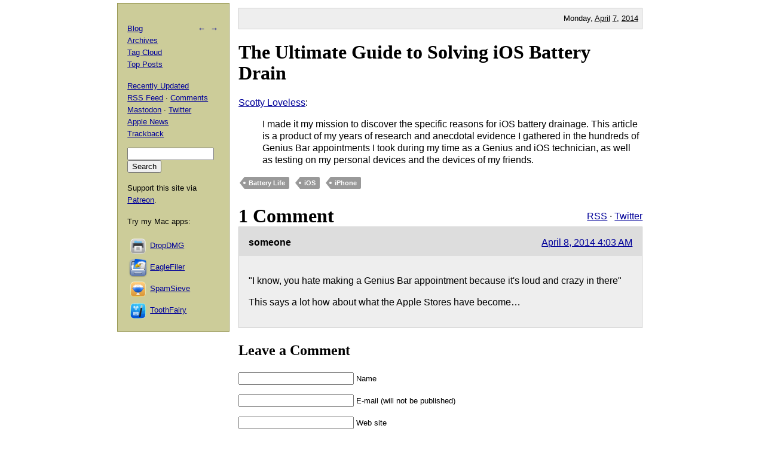

--- FILE ---
content_type: text/html; charset=UTF-8
request_url: https://mjtsai.com/blog/2014/04/07/the-ultimate-guide-to-solving-ios-battery-drain/
body_size: 3109
content:
<!DOCTYPE html PUBLIC "-//W3C//DTD XHTML 1.0 Transitional//EN"
        "http://www.w3.org/TR/xhtml1/DTD/xhtml1-transitional.dtd">
<html xmlns="http://www.w3.org/1999/xhtml" xml:lang="en" lang="en">
<head>
<title>Michael Tsai - Blog  -  The Ultimate Guide to Solving iOS Battery Drain</title>
<meta http-equiv="content-type" content="text/html; charset=utf-8" />
<meta name="author" content="Michael J. Tsai" />
<meta name="MSSmartTagsPreventParsing" content="true" />
<meta name="fediverse:creator" content="@mjtsai@mastodon.social" />
<meta name="viewport" content="width=device-width, initial-scale=1.0" />		
<link rel="alternate" type="application/rss+xml" title="Blog Posts RSS" href="https://mjtsai.com/blog/feed/" />
<link rel="alternate" type="application/rss+xml" title="Comments RSS" href="https://mjtsai.com/blog/comments/feed/" />
<link rel="alternate" type="application/rss+xml" title="Updated Posts RSS" href="https://mastodon.social/tags/mjtsaiupdate.rss" />
<link rel="stylesheet" href="/styles.css" type="text/css" />
<link rel="pingback" href="https://mjtsai.com/blog/xmlrpc.php" />
<link rel="alternate" type="application/rss+xml" title="Michael Tsai &raquo; The Ultimate Guide to Solving iOS Battery Drain Comments Feed" href="https://mjtsai.com/blog/2014/04/07/the-ultimate-guide-to-solving-ios-battery-drain/feed/" />
<link rel="https://api.w.org/" href="https://mjtsai.com/blog/wp-json/" /><link rel="alternate" title="JSON" type="application/json" href="https://mjtsai.com/blog/wp-json/wp/v2/posts/8674" /><link rel="EditURI" type="application/rsd+xml" title="RSD" href="https://mjtsai.com/blog/xmlrpc.php?rsd" />
<meta name="generator" content="WordPress 6.8.3" />
<link rel="canonical" href="https://mjtsai.com/blog/2014/04/07/the-ultimate-guide-to-solving-ios-battery-drain/" />
<link rel='shortlink' href='https://mjtsai.com/blog/?p=8674' />
<link rel="alternate" title="oEmbed (JSON)" type="application/json+oembed" href="https://mjtsai.com/blog/wp-json/oembed/1.0/embed?url=https%3A%2F%2Fmjtsai.com%2Fblog%2F2014%2F04%2F07%2Fthe-ultimate-guide-to-solving-ios-battery-drain%2F" />
<link rel="alternate" title="oEmbed (XML)" type="text/xml+oembed" href="https://mjtsai.com/blog/wp-json/oembed/1.0/embed?url=https%3A%2F%2Fmjtsai.com%2Fblog%2F2014%2F04%2F07%2Fthe-ultimate-guide-to-solving-ios-battery-drain%2F&#038;format=xml" />
</head>
<body>

<div id="main">

    <p class="day">Monday, <a href="/blog/2014/04/">April</a> <a href="/blog/2014/04/07/">7</a>, <a href="/blog/2014/">2014</a></p>
	
<div class="post">
<h1 id="post-8674"><a href="https://mjtsai.com/blog/2014/04/07/the-ultimate-guide-to-solving-ios-battery-drain/" rel="bookmark" title="Permanent Link: The Ultimate Guide to Solving iOS Battery Drain">The Ultimate Guide to Solving iOS Battery Drain</a></h1>
<p><a href="http://www.overthought.org/blog/2014/the-ultimate-guide-to-solving-ios-battery-drain">Scotty Loveless</a>:</p>
<blockquote cite="http://www.overthought.org/blog/2014/the-ultimate-guide-to-solving-ios-battery-drain"><p>I made it my mission to discover the specific reasons for iOS battery drainage. This article is a product of my years of research and anecdotal evidence I gathered in the hundreds of Genius Bar appointments I took during my time as a Genius and iOS technician, as well as testing on my personal devices and the devices of my friends.</p></blockquote><p class="tags"><a rel="tag" href="https://mjtsai.com/blog/tag/batterylife/">Battery Life</a> <a rel="tag" href="https://mjtsai.com/blog/tag/ios/">iOS</a> <a rel="tag" href="https://mjtsai.com/blog/tag/iphone/">iPhone</a></p>
<div class="feedback"><p></p></div>


<h2><a id="comments"></a><a id="respond"></a>
1 Comment 
 <span class="comment-links"><a href="https://mjtsai.com/blog/2014/04/07/the-ultimate-guide-to-solving-ios-battery-drain/feed/">RSS</a> &middot; <a href="https://twitter.com/search?q=from%3Amjtsai%20since%3A2014-04-07%20until%3A2014-04-08&amp;src=typed_query&amp;f=top">Twitter</a></span></h2>

<hr class="com-hr" />
<div class="com" id="com-id-2073898">
<a name="comment-2073898"></a>
<div class="comment-header">
	<div class="comment-author">someone </div>
	<div class="comment-date"><a href="#comment-2073898">April 8, 2014 4:03 AM</a> </div>
</div>
<div class="com-body"><p>"I know, you hate making a Genius Bar appointment because it's loud and crazy in there"</p>
<p>This says a lot how about what the Apple Stores have become…</p>
</div>
</div>


<h3 id="postcomment">Leave a Comment</h3>


<form action="https://mjtsai.com/blog/wp-comments-post.php" method="post" id="commentform">


<p><input type="text" name="author" id="author" value="" size="22" tabindex="1" />
<label for="author"><small>Name </small></label></p>

<p><input type="email" name="email" id="email" value="" size="22" tabindex="2" />
<label for="email"><small>E-mail (will not be published) </small></label></p>

<p><input type="url" name="url" id="url" value="" size="22" tabindex="3" />
<label for="url"><small>Web site</small></label></p>


<p><textarea class="comment-form-body" name="comment" id="comment" cols="80" rows="10" tabindex="4"></textarea></p>

<p><input name="submit" type="submit" id="submit" tabindex="5" value="Submit Comment" />
<input type="hidden" name="comment_post_ID" value="8674" />
</p>
<p style="display: none;"><input type="hidden" id="akismet_comment_nonce" name="akismet_comment_nonce" value="a3bba28a30" /></p><p style="display: none !important;" class="akismet-fields-container" data-prefix="ak_"><label>&#916;<textarea name="ak_hp_textarea" cols="45" rows="8" maxlength="100"></textarea></label><input type="hidden" id="ak_js_1" name="ak_js" value="179"/><script>document.getElementById( "ak_js_1" ).setAttribute( "value", ( new Date() ).getTime() );</script></p>
</form>


</div>

</div>

<div id="aux">
<div id="navbar">
<p class="meta-nav"><a href="https://mjtsai.com/blog/2014/04/06/apple-microsoft-join-hands-to-stop-software-patent-reform/" rel="prev">&larr;</a>&nbsp;&nbsp;<a href="https://mjtsai.com/blog/2014/04/07/build-2014/" rel="next">&rarr;</a></p>
<div>
  <p><a href="/blog/">Blog</a>
    <br /><a href="/blog/archives/">Archives</a>
    <br /><a href="/blog/tag-cloud/">Tag Cloud</a>
    <br /><a href="/blog/tag/top-posts/">Top Posts</a></p>
  <p><a href="/blog/recently-updated/">Recently Updated</a>
    <br /><a href="/blog/feed/" title="Syndicate this site using RSS">RSS Feed</a> &middot; <a href="/blog/comments/feed/" title="The latest comments to all posts in RSS">Comments</a>
    <br /><a href="https://mastodon.social/@mjtsai" rel="me" title="Follow updates via Mastodon">Mastodon</a> &middot; <a href="https://twitter.com/mjtsai" title="Follow updates via Twitter">Twitter</a>
    <br /><a href="https://apple.news/TOe8IoEHXTDKknwyO8gNRTQ">Apple News</a>
    <br /><a href="https://mjtsai.com/blog/2014/04/07/the-ultimate-guide-to-solving-ios-battery-drain/trackback/" rel="trackback">Trackback</a>
</p></div>
<div id="search"><form action="https://duckduckgo.com" id="search-box" method="get" enctype="application/x-www-form-urlencoded" class="form">
  <div>
    <input maxlength="200" value="" size="16" type="search" name="q" />
    <input type="hidden" name="sites" value="mjtsai.com" />
    <input value="Search" type="submit" />
  </div>
</form>
</div>
<p>Support this site via <a href="https://www.patreon.com/mjtsai">Patreon</a>.</p>
<p>Try my Mac apps:</p>

<div id="links"><a href="https://c-command.com/dropdmg/" title="The easy way to create and convert Mac disk images (.dmg files)."><img src="https://mjtsai.com/images/dropdmg-icon-32.png" hspace="2" align="middle" height="32" width="32" vspace="2" class="nonretina" alt="DropDMG" border="0" /><img src="https://mjtsai.com/images/dropdmg-icon-32@2x.png" hspace="2" align="middle" height="32" width="32" vspace="2" class="retina" alt="DropDMG" border="0" /></a><a href="https://c-command.com/dropdmg/" title="The easy way to create and convert Mac disk images (.dmg files).">DropDMG</a>
  <br /><a href="https://c-command.com/eaglefiler/" title="Organize files, archive e-mails, save Web pages and notes, search everything."><img src="https://mjtsai.com/images/eaglefiler-icon-32.png" hspace="2" align="middle" height="32" width="32" vspace="2" class="nonretina" alt="EagleFiler" border="0" /><img src="https://mjtsai.com/images/eaglefiler-icon-32@2x.png" hspace="2" align="middle" height="32" width="32" vspace="2" class="retina" alt="EagleFiler" border="0" /></a><a href="https://c-command.com/eaglefiler/" title="Organize files, archive e-mails, save Web pages and notes, search everything.">EagleFiler</a>
  <br /><a href="https://c-command.com/spamsieve/" title="Easy-to-use Mac spam filter for Apple Mail, Airmail, Outlook, GyazMail, MailMate, Postbox, and more."><img src="https://mjtsai.com/images/spamsieve-icon-32.png" hspace="2" align="middle" height="32" width="32" vspace="2" class="nonretina" alt="SpamSieve" border="0" /><img src="https://mjtsai.com/images/spamsieve-icon-32@2x.png" hspace="2" align="middle" height="32" width="32" vspace="2" class="retina" alt="SpamSieve" border="0" /></a><a href="https://c-command.com/spamsieve/" title="Easy-to-use Mac spam filter for Apple Mail, Airmail, Outlook, GyazMail, MailMate, Postbox, and more.">SpamSieve</a>
  <br /><a href="https://c-command.com/toothfairy/" title="Connect AirPods (or other Bluetooth headphones) to your Mac with a single click or keypress."><img src="https://mjtsai.com/images/toothfairy-icon-32.png" hspace="2" align="middle" height="32" width="32" vspace="2" class="nonretina" alt="ToothFairy" border="0" /><img src="https://mjtsai.com/images/toothfairy-icon-32@2x.png" hspace="2" align="middle" height="32" width="32" vspace="2" class="retina" alt="ToothFairy" border="0" /></a><a href="https://c-command.com/toothfairy/" title="Connect AirPods (or other Bluetooth headphones) to your Mac with a single click or keypress.">ToothFairy</a></div>
<script async type="text/javascript" src="//cdn.carbonads.com/carbon.js?zoneid=1698&amp;serve=CVYD42E&amp;placement=mjtsaicom" id="_carbonads_js"></script>
</div>
</div>

<div class="copyright">Copyright &copy; 2000&ndash;2026 <a href="mailto:&#109;&#106;&#116;&#64;&#109;&#106;&#116;&#115;&#97;&#105;&#46;&#99;&#111;&#109;">Michael Tsai</a>.</div>
</body>
</html>

<!-- Dynamic page generated in 0.133 seconds. -->
<!-- Cached page generated by WP-Super-Cache on 2026-01-25 20:58:33 -->

<!-- Compression = gzip -->